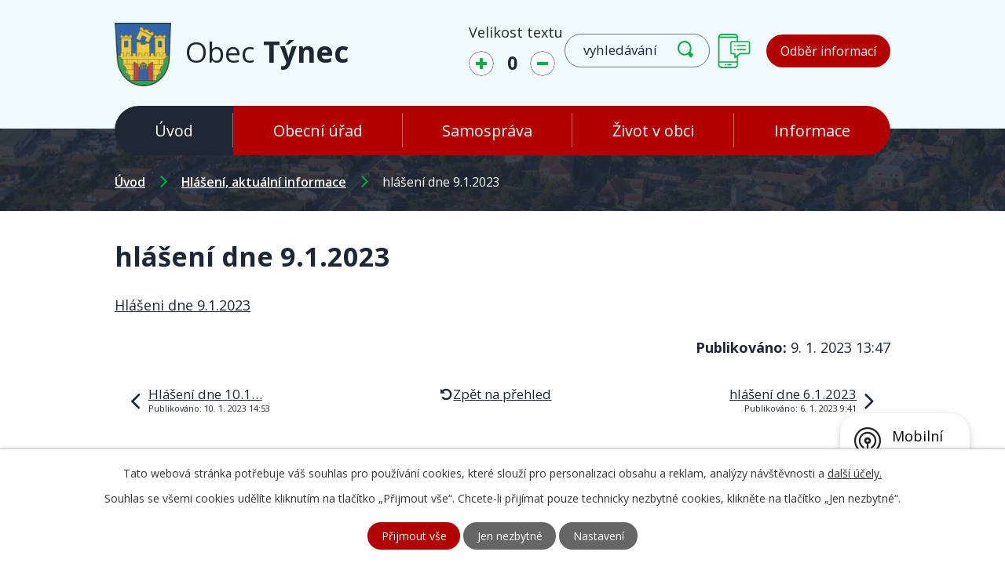

--- FILE ---
content_type: text/html; charset=utf-8
request_url: https://www.tynec.cz/hlaseni-aktualni-informace/hlaseni-dne-912023
body_size: 7877
content:
<!DOCTYPE html>
<html lang="cs" data-lang-system="cs">
	<head>



		<!--[if IE]><meta http-equiv="X-UA-Compatible" content="IE=EDGE"><![endif]-->
			<meta name="viewport" content="width=device-width, initial-scale=1, user-scalable=yes">
			<meta http-equiv="content-type" content="text/html; charset=utf-8" />
			<meta name="robots" content="index,follow" />
			<meta name="author" content="Antee s.r.o." />
			<meta name="description" content="Hlášeni dne 9.1.2023" />
			<meta name="keywords" content="Obec Týnec, Jihomoravský kraj" />
			<meta name="google-site-verification" content="KvtBHbth-sQUR2N_2Gc8NNOg53QcsThPKzw771JC5h0" />
			<meta name="viewport" content="width=device-width, initial-scale=1, user-scalable=yes" />
<title>hlášení dne 9.1.2023 | Obec Týnec</title>

		<link rel="stylesheet" type="text/css" href="https://cdn.antee.cz/jqueryui/1.8.20/css/smoothness/jquery-ui-1.8.20.custom.css?v=2" integrity="sha384-969tZdZyQm28oZBJc3HnOkX55bRgehf7P93uV7yHLjvpg/EMn7cdRjNDiJ3kYzs4" crossorigin="anonymous" />
		<link rel="stylesheet" type="text/css" href="/style.php?nid=UVFRUUc=&amp;ver=1768399196" />
		<link rel="stylesheet" type="text/css" href="/css/libs.css?ver=1768399900" />
		<link rel="stylesheet" type="text/css" href="https://cdn.antee.cz/genericons/genericons/genericons.css?v=2" integrity="sha384-DVVni0eBddR2RAn0f3ykZjyh97AUIRF+05QPwYfLtPTLQu3B+ocaZm/JigaX0VKc" crossorigin="anonymous" />

		<script src="/js/jquery/jquery-3.0.0.min.js" ></script>
		<script src="/js/jquery/jquery-migrate-3.1.0.min.js" ></script>
		<script src="/js/jquery/jquery-ui.min.js" ></script>
		<script src="/js/jquery/jquery.ui.touch-punch.min.js" ></script>
		<script src="/js/libs.min.js?ver=1768399900" ></script>
		<script src="/js/ipo.min.js?ver=1768399889" ></script>
			<script src="/js/locales/cs.js?ver=1768399196" ></script>

			<script src='https://www.google.com/recaptcha/api.js?hl=cs&render=explicit' ></script>

		<link href="/uredni-deska--archiv?action=atom" type="application/atom+xml" rel="alternate" title="Úřední deska - archiv">
		<link href="/uredni-deska?action=atom" type="application/atom+xml" rel="alternate" title="Úřední deska">
		<link href="/zverejneni-poskytnutych-informaci?action=atom" type="application/atom+xml" rel="alternate" title="Zveřejnění poskytnutých informací">
		<link href="/rozpocet?action=atom" type="application/atom+xml" rel="alternate" title="Rozpočet">
		<link href="/aktuality?action=atom" type="application/atom+xml" rel="alternate" title="Aktuality">
		<link href="/hlaseni-aktualni-informace?action=atom" type="application/atom+xml" rel="alternate" title="Hlášení, aktuální informace">
		<link href="/dlouhodoba-sdeleni?action=atom" type="application/atom+xml" rel="alternate" title="Dlouhodobá sdělení">
		<link href="/ochrana-revy-vinne?action=atom" type="application/atom+xml" rel="alternate" title="Ochrana révy vinné">
		<link href="/smutecni-oznameni-n?action=atom" type="application/atom+xml" rel="alternate" title="Smuteční oznámení">
		<link href="/smutecni-test-test?action=atom" type="application/atom+xml" rel="alternate" title="Smuteční test">
		<link href="/stavba-iii4241-tynec-prutah?action=atom" type="application/atom+xml" rel="alternate" title="Stavba  &quot;III/4241 TÝNEC - PRŮTAH&quot;">
		<link href="/dokumenty?action=atom" type="application/atom+xml" rel="alternate" title="Dokumenty">
<link rel="preconnect" href="https://fonts.gstatic.com/" crossorigin>
<link href="https://fonts.googleapis.com/css2?family=Open+Sans:wght@400;600;700&amp;display=fallback" rel="stylesheet">
<link href="/image.php?nid=11112&amp;oid=7827474" rel="icon" type="image/png">
<link rel="shortcut icon" href="/image.php?nid=11112&amp;oid=7827474">
<script>
ipo.api.live('body', function(el) {
//posun patičky
$(el).find("#ipocopyright").insertAfter("#ipocontainer");
//posun fontsize
$(el).find(".font-enlargement").appendTo(".moduly_fontsize");
//backlink
$(el).find(".backlink").addClass("action-button");
//posun fulltextu
$(el).find(".elasticSearchForm").appendTo(".moduly_fulltext");
//změnu textu - fulltext
$(el).find(".elasticSearchForm input[type=text]").attr('placeholder','vyhledávání');
});
</script>





<script>
//označení položek, které mají submenu
ipo.api.live('#ipotopmenu ul.topmenulevel1 li.topmenuitem1', function(el) {
var submenu = $(el).find("ul.topmenulevel2");
if ($(window).width() <= 1024) {
if (submenu.length) {
$(el).addClass("hasSubmenu");
}
}
});
//wrapnutí spanu do poležek první úrovně
ipo.api.live('#ipotopmenu ul.topmenulevel1 li.topmenuitem1 > a', function(el) {
if ($(window).width() <= 1024) {
$(el).wrapInner("<span>");
}
});
//rozbaleni menu
$(function() {
if ($(window).width() <= 1024) {
$(".topmenulevel1 > li.hasSubmenu > a").click(function(e) {
$(this).toggleClass("see-more");
if($(this).hasClass("see-more")) {
$("ul.topmenulevel2").css("display","none");
$(this).next("ul.topmenulevel2").css("display","block");
$(".topmenulevel1 > li > a").removeClass("see-more");
$(this).addClass("see-more");
} else {
$(this).removeClass("see-more");
$(this).next("ul.topmenulevel2").css("display","none");
}
e.preventDefault();
});
}
});
</script>
<link rel="preload" href="/image.php?nid=11112&amp;oid=7865631" as="image">
<script defer id="reservanto-widget-script" type="text/javascript" src="https://booking.reservanto.cz/Script/reservanto-script.js?id=19789"></script>
	</head>

	<body id="page7773354" class="subpage7773354 subpage7768790"
			
			data-nid="11112"
			data-lid="CZ"
			data-oid="7773354"
			data-layout-pagewidth="1024"
			
			data-slideshow-timer="3"
			 data-ipo-article-id="716070"
						
				
				data-layout="responsive" data-viewport_width_responsive="1024"
			>



							<div id="snippet-cookiesConfirmation-euCookiesSnp">			<div id="cookieChoiceInfo" class="cookie-choices-info template_1">
					<p>Tato webová stránka potřebuje váš souhlas pro používání cookies, které slouží pro personalizaci obsahu a reklam, analýzy návštěvnosti a 
						<a class="cookie-button more" href="https://navody.antee.cz/cookies" target="_blank">další účely.</a>
					</p>
					<p>
						Souhlas se všemi cookies udělíte kliknutím na tlačítko „Přijmout vše“. Chcete-li přijímat pouze technicky nezbytné cookies, klikněte na tlačítko „Jen nezbytné“.
					</p>
				<div class="buttons">
					<a class="cookie-button action-button ajax" id="cookieChoiceButton" rel=”nofollow” href="/hlaseni-aktualni-informace/hlaseni-dne-912023?do=cookiesConfirmation-acceptAll">Přijmout vše</a>
					<a class="cookie-button cookie-button--settings action-button ajax" rel=”nofollow” href="/hlaseni-aktualni-informace/hlaseni-dne-912023?do=cookiesConfirmation-onlyNecessary">Jen nezbytné</a>
					<a class="cookie-button cookie-button--settings action-button ajax" rel=”nofollow” href="/hlaseni-aktualni-informace/hlaseni-dne-912023?do=cookiesConfirmation-openSettings">Nastavení</a>
				</div>
			</div>
</div>				<div id="ipocontainer">

			<div class="menu-toggler">

				<span>Menu</span>
				<span class="genericon genericon-menu"></span>
			</div>

			<span id="back-to-top">

				<i class="fa fa-angle-up"></i>
			</span>

			<div id="ipoheader">

				<div class="header-container layout-container flex-container">
	<a href="/" class="header-logo">
		<img src="/image.php?nid=11112&amp;oid=7865631" alt="erb_obce">
		<span class="header-logo_text">
			<span>Obec </span>
			<strong>Týnec</strong>
		</span>
	</a>
	<div class="header-moduly flex-container">
		<div class="moduly_fontsize">

		</div>
		<div class="moduly_fulltext">

		</div>
		<a href="https://tynec.munipolis.cz/" target="¨_blank" class="moduly_mapa" rel="noopener noreferrer">
			<span class="action-button">Odběr informací</span>
		</a>
	</div>
</div>

<div class="header-pages header-sp">
	
		 
		<div class="boxImage">
			<div style="background-image:url(/image.php?oid=7830792&amp;nid=11112);"></div>
		</div>
		 
	
</div><div class="font-enlargement">
	<h4 class="newsheader">
		Změna velikosti písma
	</h4>
	<div class="newsbody">
		<a class="font-smaller" id="font-resizer-smaller">Menší<span class="font-icon"></span></a>
		<a class="font-default" id="font-resizer-default">Standardní</a>
		<a class="font-bigger" id="font-resizer-bigger">Větší<span class="font-icon"></span></a>
	</div>
</div>
<script >

	$(document).ready(function() {
		app.index.changeFontSize(
				'ipopage',
				document.getElementById('font-resizer-smaller'),
				document.getElementById('font-resizer-default'),
				document.getElementById('font-resizer-bigger')
		);
	});
</script>
			</div>

			<div id="ipotopmenuwrapper">

				<div id="ipotopmenu">
<h4 class="hiddenMenu">Horní menu</h4>
<ul class="topmenulevel1"><li class="topmenuitem1 noborder active" id="ipomenu7768790"><a href="/">Úvod</a></li><li class="topmenuitem1" id="ipomenu7768800"><a href="/obecni-urad">Obecní úřad</a><ul class="topmenulevel2"><li class="topmenuitem2" id="ipomenu2655066"><a href="/zakladni-informace">Základní informace</a></li><li class="topmenuitem2" id="ipomenu7768802"><a href="/popis-uradu">Popis úřadu</a></li><li class="topmenuitem2" id="ipomenu2741020"><a href="/povinne-zverejnovane-informace">Povinně zveřejňované informace</a></li><li class="topmenuitem2" id="ipomenu2655068"><a href="/poskytovani-informaci-prijem-podani">Poskytování informací, příjem podání</a></li><li class="topmenuitem2" id="ipomenu3611433"><a href="/uredni-deska">Úřední deska</a></li><li class="topmenuitem2" id="ipomenu7769749"><a href="https://cro.justice.cz/" target="_blank">Registr oznámení</a></li><li class="topmenuitem2" id="ipomenu2741085"><a href="/verejne-zakazky">Veřejné zakázky</a></li><li class="topmenuitem2" id="ipomenu4847194"><a href="/obecni-policie">Obecní policie</a></li><li class="topmenuitem2" id="ipomenu9185359"><a href="/mobilni-rozhlas">Mobilní Rozhlas</a></li></ul></li><li class="topmenuitem1" id="ipomenu7768805"><a href="/samosprava">Samospráva</a><ul class="topmenulevel2"><li class="topmenuitem2" id="ipomenu2815001"><a href="/symboly-obce">Symboly obce</a></li><li class="topmenuitem2" id="ipomenu7768808"><a href="/zastupitelstvo">Zastupitelstvo</a></li><li class="topmenuitem2" id="ipomenu2655069"><a href="/vyhlasky-zakony-usneseni-zastupitelstva-upd">Vyhlášky, zákony, usnesení zastupitelstva, ÚPD, DPP</a></li><li class="topmenuitem2" id="ipomenu2741181"><a href="/elektronicka-podatelna">Elektronická podatelna</a></li><li class="topmenuitem2" id="ipomenu7768815"><a href="/rozpocet">Rozpočet</a></li><li class="topmenuitem2" id="ipomenu7768816"><a href="/verejnopravni-smlouvy-obce">Veřejnoprávní smlouvy obce</a></li><li class="topmenuitem2" id="ipomenu7783075"><a href="/dobrovolny-svazek-obci-hrusky-tynec">Dobrovolný svazek obcí Hrušky - Týnec</a></li></ul></li><li class="topmenuitem1" id="ipomenu7768844"><a href="/zivot-v-obci">Život v obci</a><ul class="topmenulevel2"><li class="topmenuitem2" id="ipomenu2709258"><a href="/o-obci">O obci</a><ul class="topmenulevel3"><li class="topmenuitem3" id="ipomenu2782443"><a href="/archiv-akci">Archiv akcí</a></li><li class="topmenuitem3" id="ipomenu2709262"><a href="/historie-a-soucasnost">Historie a současnost</a></li><li class="topmenuitem3" id="ipomenu2709312"><a href="/knihovna">Knihovna</a></li><li class="topmenuitem3" id="ipomenu2709267"><a href="/kultura">Kultura</a></li><li class="topmenuitem3" id="ipomenu3611546"><a href="http://www.zsmstynec.cz" target="_blank">Základní škola a Mateřská škola Týnec</a></li></ul></li><li class="topmenuitem2" id="ipomenu12246450"><a href="/kulturni-akce-2025">Kulturní akce 2025</a></li><li class="topmenuitem2" id="ipomenu10745264"><a href="/kulturni-akce-2024">Kulturní akce 2024</a></li><li class="topmenuitem2" id="ipomenu4796906"><a href="/kulturni-akce-2023">Kulturní akce 2023</a></li><li class="topmenuitem2" id="ipomenu9795398"><a href="/ankety">Ankety</a></li><li class="topmenuitem2" id="ipomenu7921586"><a href="/virtualni-prohlidka">Virtuální prohlídka</a></li><li class="topmenuitem2" id="ipomenu2709278"><a href="/zajmova-sdruzeni-a-spolky">Zájmová sdružení a spolky</a><ul class="topmenulevel3"><li class="topmenuitem3" id="ipomenu2765192"><a href="/fk-poharek">FK Pohárek</a></li><li class="topmenuitem3" id="ipomenu3611550"><a href="http://www.sokoltynec.cz/" target="_blank">Fotbalisti</a></li><li class="topmenuitem3" id="ipomenu2709301"><a href="/hasici">Hasiči</a></li><li class="topmenuitem3" id="ipomenu2709308"><a href="/chasa">Chasa</a></li><li class="topmenuitem3" id="ipomenu7828803"><a href="/muzacky-sbor">Mužácký sbor</a></li><li class="topmenuitem3" id="ipomenu2709302"><a href="/rybari">Rybáři</a></li><li class="topmenuitem3" id="ipomenu3611556"><a href="http://www.vinari-tynec.cz/" target="_blank">Vinaři z Týnce</a></li></ul></li><li class="topmenuitem2" id="ipomenu2740775"><a href="/zpravodaj">Zpravodaj</a></li><li class="topmenuitem2" id="ipomenu8530987"><a href="/smutecni-oznameni-n">Smuteční oznámení</a></li><li class="topmenuitem2" id="ipomenu2709288"><a href="/fotogalerie">Fotogalerie</a><ul class="topmenulevel3"><li class="topmenuitem3" id="ipomenu12693101"><a href="/rok-2025">Rok 2025</a></li><li class="topmenuitem3" id="ipomenu10689861"><a href="/rok-2024">Rok 2024</a></li><li class="topmenuitem3" id="ipomenu9720672"><a href="/rok-2023">Rok 2023</a></li><li class="topmenuitem3" id="ipomenu8686219"><a href="/rok-2022">Rok 2022</a></li><li class="topmenuitem3" id="ipomenu7987219"><a href="/rok-2021">Rok 2021</a></li><li class="topmenuitem3" id="ipomenu7917896"><a href="/rok-2020">Rok 2020</a></li><li class="topmenuitem3" id="ipomenu6677899"><a href="/rok-2019">Rok 2019</a></li><li class="topmenuitem3" id="ipomenu6061201"><a href="/rok-2018">Rok 2018</a></li><li class="topmenuitem3" id="ipomenu5421867"><a href="/rok-2017">Rok 2017</a></li><li class="topmenuitem3" id="ipomenu4740153"><a href="/rok-2016">Rok 2016</a></li><li class="topmenuitem3" id="ipomenu4157611"><a href="/rok-2015">Rok 2015</a></li><li class="topmenuitem3" id="ipomenu3594888"><a href="/rok-2014">Rok 2014</a></li><li class="topmenuitem3" id="ipomenu3371221"><a href="/rok-2013">Rok 2013</a></li><li class="topmenuitem3" id="ipomenu3371308"><a href="/rok-2012">Rok 2012</a></li><li class="topmenuitem3" id="ipomenu3371318"><a href="/tynec-v-obrazech">Týnec v obrazech</a></li></ul></li><li class="topmenuitem2" id="ipomenu5727062"><a href="/video">Video</a><ul class="topmenulevel3"><li class="topmenuitem3" id="ipomenu7768905"><a href="/kontakty">Kontakty</a></li></ul></li></ul></li><li class="topmenuitem1" id="ipomenu7768874"><a href="/informace">Informace</a><ul class="topmenulevel2"><li class="topmenuitem2" id="ipomenu9018361"><a href="/stavba-iii4241-tynec-prutah">Stavba  "III/4241 TÝNEC - PRŮTAH"</a></li><li class="topmenuitem2" id="ipomenu3812128"><a href="/sberny-dvur">Sběrný dvůr</a></li><li class="topmenuitem2" id="ipomenu7768877"><a href="/hantaly-kalendar-svozu-odpadu-2025">Hantály - kalendář svozu odpadů 2025</a></li><li class="topmenuitem2" id="ipomenu9787502"><a href="/kulturni-dum">Kulturní dům</a></li><li class="topmenuitem2" id="ipomenu8164298"><a href="/ochrana-revy-vinne">Ochrana révy vinné</a></li><li class="topmenuitem2" id="ipomenu2709317"><a href="/uzitecne-odkazy">Užitečné odkazy</a></li><li class="topmenuitem2" id="ipomenu7768886"><a href="/dulezita-telefonni-cisla">Důležitá telefonní čísla</a></li><li class="topmenuitem2" id="ipomenu7768890"><a href="/protipovodnovy-varovny-system-obce-tynec">Protipovodňový varovný systém obce Týnec</a></li><li class="topmenuitem2" id="ipomenu7768895"><a href="/vyse-poplatku">Výše poplatků</a></li><li class="topmenuitem2" id="ipomenu7768899"><a href="/mapa-zavad">Mapa závad</a></li></ul></li></ul>
					<div class="cleartop"></div>
				</div>
			</div>
			<div id="ipomain">
				<div class="elasticSearchForm elasticSearch-container" id="elasticSearch-form-2770468" >
	<h4 class="newsheader">Vyhledat v textu</h4>
	<div class="newsbody">
<form action="/hlaseni-aktualni-informace/hlaseni-dne-912023?do=mainSection-elasticSearchForm-2770468-form-submit" method="post" id="frm-mainSection-elasticSearchForm-2770468-form">
<label hidden="" for="frmform-q">Fulltextové vyhledávání</label><input type="text" placeholder="Vyhledat v textu" autocomplete="off" name="q" id="frmform-q" value=""> 			<input type="submit" value="Hledat" class="action-button">
			<div class="elasticSearch-autocomplete"></div>
</form>
	</div>
</div>

<script >

	app.index.requireElasticSearchAutocomplete('frmform-q', "\/vyhledat-v-textu?do=autocomplete");
</script>

				<div id="ipomainframe">
					<div id="ipopage">
<div id="iponavigation">
	<h5 class="hiddenMenu">Drobečková navigace</h5>
	<p>
			<a href="/">Úvod</a> <span class="separator">&gt;</span>
			<a href="/hlaseni-aktualni-informace">Hlášení, aktuální informace</a> <span class="separator">&gt;</span>
			<span class="currentPage">hlášení dne 9.1.2023</span>
	</p>

</div>
						<div class="ipopagetext">
							<div class="blog view-detail content">
								
								<h1>hlášení dne 9.1.2023</h1>

<div id="snippet--flash"></div>
								
																	

<hr class="cleaner">




<hr class="cleaner">

<div class="article">
	

	<div class="paragraph text clearfix">
<p><a href="/file.php?nid=11112&amp;oid=9619050">Hlášeni dne 9.1.2023</a></p>	</div>
		
<div id="snippet--images"><div class="images clearfix">

	</div>
</div>


<div id="snippet--uploader"></div>			<div class="article-footer">
													<div class="published"><span>Publikováno:</span> 9. 1. 2023 13:47</div>

					</div>
	
</div>

<hr class="cleaner">
<div class="content-paginator clearfix">
	<span class="linkprev">
		<a href="/hlaseni-aktualni-informace/hlaseni-dne-1012023">

			<span class="linkprev-chevron">
				<i class="fa fa-angle-left"></i>
			</span>
			<span class="linkprev-text">
				<span class="linkprev-title">Hlášení dne 10.1…</span>
				<span class="linkprev-date">Publikováno: 10. 1. 2023 14:53</span>
			</span>
		</a>
	</span>
	<span class="linkback">
		<a href='/hlaseni-aktualni-informace'>
			<span class="linkback-chevron">
				<i class="fa fa-undo"></i>
			</span>
			<span class="linkback-text">
				<span>Zpět na přehled</span>
			</span>
		</a>
	</span>
	<span class="linknext">
		<a href="/hlaseni-aktualni-informace/hlaseni-dne-612023">

			<span class="linknext-chevron">
				<i class="fa fa-angle-right"></i>
			</span>
			<span class="linknext-text">
				<span class="linknext-title">hlášení dne 6.1.2023</span>
				<span class="linknext-date">Publikováno: 6. 1. 2023 9:41</span>
			</span>
		</a>
	</span>
</div>

		
															</div>
						</div>
					</div>


					

					

					<div class="hrclear"></div>
					<div id="ipocopyright">
<div class="copyright">
	<div class="footer-container flex-container">
	<div class="footer-box flex-container">
		<h2>Obec Týnec</h2>
		<p class="adresa">
			Náves 1, 691 54
		</p>
		<p class="phone">
			<a href="tel:+420519343721">+420 519 343 721</a>
		</p>
		<p class="email">
			<a href="mailto:podatelna@tynec.cz">podatelna@tynec.cz</a>
		</p>
		<p class="hodiny">
			<strong>Úřední hodiny</strong><br>
			<strong class="minwidth_s">Po-St: </strong>8:00 - 17:00
		</p>
	</div>
	<a href="https://goo.gl/maps/n2DGWcH4j19XJ6TG6" class="footer-mapa" target="_blank" rel="noopener noreferrer">
		<span class="action-button">Zobrazit na mapě</span>
	</a>
</div>
<div class="row antee">
	<p class="layout-container">
		© 2026 Obec Týnec, <a href="mailto:podatelna@tynec.cz">Kontaktovat webmastera</a>, <span id="links"><a href="/prohlaseni-o-pristupnosti">Prohlášení o přístupnosti</a>, <a href="/mapa-stranek">Mapa stránek</a></span><br>ANTEE s.r.o. - <a href="https://www.antee.cz" rel="nofollow">Tvorba webových stránek</a>, Redakční systém IPO
	</p>
</div>
</div>
					</div>
					<div id="ipostatistics">
<script >
	var _paq = _paq || [];
	_paq.push(['disableCookies']);
	_paq.push(['trackPageView']);
	_paq.push(['enableLinkTracking']);
	(function() {
		var u="https://matomo.antee.cz/";
		_paq.push(['setTrackerUrl', u+'piwik.php']);
		_paq.push(['setSiteId', 3465]);
		var d=document, g=d.createElement('script'), s=d.getElementsByTagName('script')[0];
		g.defer=true; g.async=true; g.src=u+'piwik.js'; s.parentNode.insertBefore(g,s);
	})();
</script>
<script >
	$(document).ready(function() {
		$('a[href^="mailto"]').on("click", function(){
			_paq.push(['setCustomVariable', 1, 'Click mailto','Email='+this.href.replace(/^mailto:/i,'') + ' /Page = ' +  location.href,'page']);
			_paq.push(['trackGoal', null]);
			_paq.push(['trackPageView']);
		});

		$('a[href^="tel"]').on("click", function(){
			_paq.push(['setCustomVariable', 1, 'Click telefon','Telefon='+this.href.replace(/^tel:/i,'') + ' /Page = ' +  location.href,'page']);
			_paq.push(['trackPageView']);
		});
	});
</script>
					</div>

					<div id="ipofooter">
						<div class="rozhlas-banner-container"><a class="rozhlas-banner__icon animated pulse" title="Zobrazit mobilní rozhlas" href="#"> <img src="/img/mobilni-rozhlas/banner_icon.png" alt="logo"> <span class="rozhlas-title">Mobilní <br>Rozhlas</span> <span class="rozhlas-subtitle">Novinky z úřadu přímo do vašeho telefonu</span> </a>
	<div class="rozhlas-banner">
		<div class="rozhlas-banner__close"><a title="zavřít"><img src="/img/mobilni-rozhlas/banner_close-icon.svg" alt="zavřít"></a></div>
		<div class="rozhlas-banner__logo"><a title="Mobilní rozhlas" href="https://www.mobilnirozhlas.cz/" target="_blank" rel="noopener noreferrer"> <img src="/img/mobilni-rozhlas/banner_mr_logo-dark.svg" alt="mobilní rozhlas"> </a></div>
		<div class="rozhlas-banner__text"><span>Důležité informace ze samosprávy <br>přímo do telefonu</span></div>
		<div class="rozhlas-banner__image"><img src="/img/mobilni-rozhlas/banner_foto.png" alt="foto aplikace"></div>
		<div class="rozhlas-banner__cta"><a class="rozhlas-banner-btn rozhlas-banner-btn--telefon" title="Odebírat" href="https://tynec.munipolis.cz/registrace" target="_blank" rel="noopener noreferrer"> Odebírat zprávy do telefonu </a> <a class="rozhlas-banner-btn rozhlas-banner-btn--nastenka" title="Nástěnka" href="https://tynec.munipolis.cz/" target="_blank" rel="noopener noreferrer"> Zobrazit nástěnku </a> <a class="rozhlas-banner-btn rozhlas-banner-btn--app" title="Aplikace" href="/mobilni-rozhlas"> Stáhnout mobilní aplikaci </a></div>
	</div>
</div>
<script>// <![CDATA[
	ipo.api.live('.rozhlas-banner-container', function(el) {
		$('.rozhlas-banner__icon').click(function(e) {
			$(el).toggleClass('open')
			if ($(el).hasClass('open')) {
				$('.rozhlas-banner').css('display', 'block')
			} else {
				$(el).removeClass('open')
				$('.rozhlas-banner').css('display', 'none')
			}
			e.preventDefault()
		})
		$('.rozhlas-banner__close a').click(function(e) {
			$(el).removeClass('open')
			$(el).find('.rozhlas-banner').css('display', 'none')
		})
	})
	// ]]></script>
					</div>
				</div>
			</div>
		</div>
	</body>
</html>


--- FILE ---
content_type: image/svg+xml
request_url: https://www.tynec.cz/file.php?nid=11112&oid=7830657
body_size: 180
content:
<svg xmlns="http://www.w3.org/2000/svg" width="22.044" height="22.044" viewBox="0 0 22.044 22.044">
  <g id="_7" data-name="7" transform="translate(-0.956 -0.956)">
    <path id="Path_1" data-name="Path 1" d="M22.707,19.293l-4.875-4.875a9.022,9.022,0,1,0-3.414,3.414l4.875,4.875a1,1,0,0,0,1.414,0l2-2A1,1,0,0,0,22.707,19.293ZM3,10a7,7,0,1,1,7,7,7,7,0,0,1-7-7Z" fill="#02b144"/>
  </g>
</svg>


--- FILE ---
content_type: image/svg+xml
request_url: https://www.tynec.cz/file.php?nid=11112&oid=7830664
body_size: 431
content:
<svg xmlns="http://www.w3.org/2000/svg" width="32" height="42" viewBox="0 0 32 42">
  <g id="_13" data-name="13" transform="translate(-6 -3)">
    <g id="Icons" transform="translate(7 4)">
      <path id="Path_15" data-name="Path 15" d="M37,19c0,13.333-15,25-15,25S7,32.333,7,19a15,15,0,1,1,30,0Z" transform="translate(-7 -4)" fill="none" stroke="#02b144" stroke-linejoin="round" stroke-miterlimit="10" stroke-width="2"/>
      <circle id="Ellipse_5" data-name="Ellipse 5" cx="5" cy="5" r="5" transform="translate(10 10)" fill="none" stroke="#02b144" stroke-linejoin="round" stroke-miterlimit="10" stroke-width="2"/>
    </g>
  </g>
</svg>
